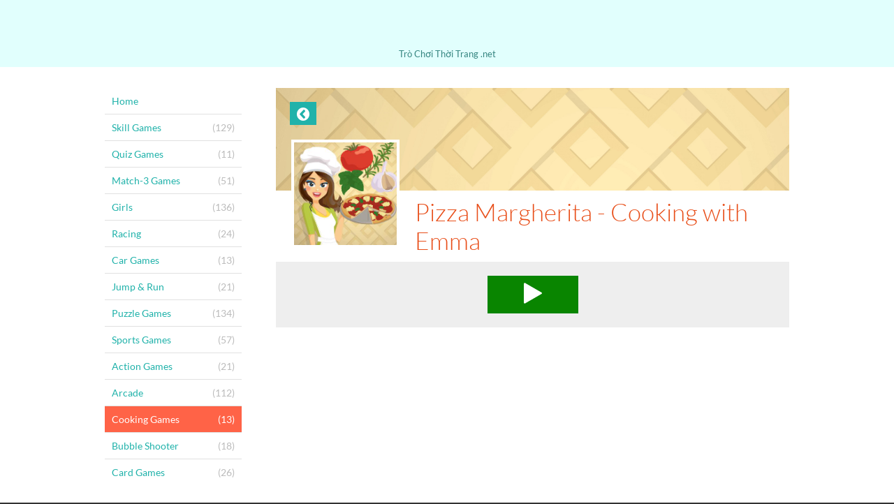

--- FILE ---
content_type: text/html; charset=UTF-8
request_url: https://trochoithoitrang.net/cooking/pizza-margherita
body_size: 12438
content:
<!DOCTYPE html>
<html>
<head>
	<meta http-equiv="Content-Type" content="text/html; charset=utf-8" />
	<meta name="viewport" content="user-scalable=no, width=device-width, initial-scale=1.0, maximum-scale=1.0"/>
	
	<meta name="description" content="" />
	<meta name="keywords" content="" />
	<meta property="og:title" content="" />
	<meta property="og:description" content="" />
	
	<title>TroChoiThoiTrang.net</title>
	
	<link rel="canonical" href="https://trochoithoitrang.net/pizza-margherita">	<script async src="/build/assets/js/theme-default/app-c4dd3ec88c.js"></script>
	
	<script>
	window.famobi_config = window.famobi_config || {};
	window.famobi_config.aid = 'A-ZTRFW';
	window.famobi_config.pid = '63a4bc57-5024-4694-a65b-1139d3823724';
	
	window.famobi_dataLayer = window.famobi_dataLayer || [];
	window.famobi_dataLayer.push({'affiliateId': 'A-ZTRFW', 'section': 'portals'});
</script>

		<style type="text/css">
		.fa,.fa-stack{display:inline-block}.fa-fw,.fa-li,body{text-align:center}@font-face{font-family:Lato;font-style:normal;font-weight:300;src:url(/assets/fonts/lato-v11-latin-300.eot);src:url(/assets/fonts/lato-v11-latin-300.eot?#iefix) format("embedded-opentype"),url(/assets/fonts/lato-v11-latin-300.woff2) format("woff2"),url(/assets/fonts/lato-v11-latin-300.woff) format("woff"),url(/assets/fonts/lato-v11-latin-300.ttf) format("truetype"),url(/assets/fonts/lato-v11-latin-300.svg#Lato) format("svg")}@font-face{font-family:Lato;font-style:normal;font-weight:400;src:url(/assets/fonts/lato-v11-latin-regular.eot);src:url(/assets/fonts/lato-v11-latin-regular.eot?#iefix) format("embedded-opentype"),url(/assets/fonts/lato-v11-latin-regular.woff2) format("woff2"),url(/assets/fonts/lato-v11-latin-regular.woff) format("woff"),url(/assets/fonts/lato-v11-latin-regular.ttf) format("truetype"),url(/assets/fonts/lato-v11-latin-regular.svg#Lato) format("svg")}/*!
	 *  Font Awesome 4.3.0 by @davegandy - http://fontawesome.io - @fontawesome
	 *  License - http://fontawesome.io/license (Font: SIL OFL 1.1, CSS: MIT License)
	 */@font-face{font-family:FontAwesome;src:url(/assets/fonts/fontawesome-webfont.eot?v=4.3.0);src:url(/assets/fonts/fontawesome-webfont.eot?#iefix&v=4.3.0) format("embedded-opentype"),url(/assets/fonts/fontawesome-webfont.woff2?v=4.3.0) format("woff2"),url(/assets/fonts/fontawesome-webfont.woff?v=4.3.0) format("woff"),url(/assets/fonts/fontawesome-webfont.ttf?v=4.3.0) format("truetype"),url(/assets/fonts/fontawesome-webfont.svg?v=4.3.0#fontawesomeregular) format("svg");font-weight:400;font-style:normal}.fa{font:normal normal normal 14px/1 FontAwesome;font-size:inherit;text-rendering:auto;-webkit-font-smoothing:antialiased;-moz-osx-font-smoothing:grayscale;-webkit-transform:translate(0,0);transform:translate(0,0)}.fa-lg{font-size:1.33333333em;line-height:.75em;vertical-align:-15%}.fa-2x{font-size:2em}.fa-3x{font-size:3em}.fa-4x{font-size:4em}.fa-5x{font-size:5em}.fa-fw{width:1.28571429em}.fa-ul{padding-left:0;margin-left:2.14285714em;list-style-type:none}.fa-ul>li{position:relative}.fa-li{position:absolute;left:-2.14285714em;width:2.14285714em;top:.14285714em}.fa-li.fa-lg{left:-1.85714286em}.fa-border{padding:.2em .25em .15em;border:.08em solid #eee;border-radius:.1em}.pull-right{float:right}.pull-left{float:left}.fa.pull-left{margin-right:.3em}.fa.pull-right{margin-left:.3em}.fa-spin{-webkit-animation:fa-spin 2s infinite linear;animation:fa-spin 2s infinite linear}.fa-pulse{-webkit-animation:fa-spin 1s infinite steps(8);animation:fa-spin 1s infinite steps(8)}@-webkit-keyframes fa-spin{0%{-webkit-transform:rotate(0);transform:rotate(0)}100%{-webkit-transform:rotate(359deg);transform:rotate(359deg)}}@keyframes fa-spin{0%{-webkit-transform:rotate(0);transform:rotate(0)}100%{-webkit-transform:rotate(359deg);transform:rotate(359deg)}}.fa-rotate-90{filter:progid:DXImageTransform.Microsoft.BasicImage(rotation=1);-webkit-transform:rotate(90deg);transform:rotate(90deg)}.fa-rotate-180{filter:progid:DXImageTransform.Microsoft.BasicImage(rotation=2);-webkit-transform:rotate(180deg);transform:rotate(180deg)}.fa-rotate-270{filter:progid:DXImageTransform.Microsoft.BasicImage(rotation=3);-webkit-transform:rotate(270deg);transform:rotate(270deg)}.fa-flip-horizontal{filter:progid:DXImageTransform.Microsoft.BasicImage(rotation=0, mirror=1);-webkit-transform:scale(-1,1);transform:scale(-1,1)}.fa-flip-vertical{filter:progid:DXImageTransform.Microsoft.BasicImage(rotation=2, mirror=1);-webkit-transform:scale(1,-1);transform:scale(1,-1)}:root .fa-flip-horizontal,:root .fa-flip-vertical,:root .fa-rotate-180,:root .fa-rotate-270,:root .fa-rotate-90{-webkit-filter:none;filter:none}.fa-stack{position:relative;width:2em;height:2em;line-height:2em;vertical-align:middle}.fa-stack-1x,.fa-stack-2x{position:absolute;left:0;width:100%;text-align:center}.fa-stack-1x{line-height:inherit}.fa-stack-2x{font-size:2em}.fa-inverse{color:#fff}.fa-glass:before{content:"\f000"}.fa-music:before{content:"\f001"}.fa-search:before{content:"\f002"}.fa-envelope-o:before{content:"\f003"}.fa-heart:before{content:"\f004"}.fa-star:before{content:"\f005"}.fa-star-o:before{content:"\f006"}.fa-user:before{content:"\f007"}.fa-film:before{content:"\f008"}.fa-th-large:before{content:"\f009"}.fa-th:before{content:"\f00a"}.fa-th-list:before{content:"\f00b"}.fa-check:before{content:"\f00c"}.fa-close:before,.fa-remove:before,.fa-times:before{content:"\f00d"}.fa-search-plus:before{content:"\f00e"}.fa-search-minus:before{content:"\f010"}.fa-power-off:before{content:"\f011"}.fa-signal:before{content:"\f012"}.fa-cog:before,.fa-gear:before{content:"\f013"}.fa-trash-o:before{content:"\f014"}.fa-home:before{content:"\f015"}.fa-file-o:before{content:"\f016"}.fa-clock-o:before{content:"\f017"}.fa-road:before{content:"\f018"}.fa-download:before{content:"\f019"}.fa-arrow-circle-o-down:before{content:"\f01a"}.fa-arrow-circle-o-up:before{content:"\f01b"}.fa-inbox:before{content:"\f01c"}.fa-play-circle-o:before{content:"\f01d"}.fa-repeat:before,.fa-rotate-right:before{content:"\f01e"}.fa-refresh:before{content:"\f021"}.fa-list-alt:before{content:"\f022"}.fa-lock:before{content:"\f023"}.fa-flag:before{content:"\f024"}.fa-headphones:before{content:"\f025"}.fa-volume-off:before{content:"\f026"}.fa-volume-down:before{content:"\f027"}.fa-volume-up:before{content:"\f028"}.fa-qrcode:before{content:"\f029"}.fa-barcode:before{content:"\f02a"}.fa-tag:before{content:"\f02b"}.fa-tags:before{content:"\f02c"}.fa-book:before{content:"\f02d"}.fa-bookmark:before{content:"\f02e"}.fa-print:before{content:"\f02f"}.fa-camera:before{content:"\f030"}.fa-font:before{content:"\f031"}.fa-bold:before{content:"\f032"}.fa-italic:before{content:"\f033"}.fa-text-height:before{content:"\f034"}.fa-text-width:before{content:"\f035"}.fa-align-left:before{content:"\f036"}.fa-align-center:before{content:"\f037"}.fa-align-right:before{content:"\f038"}.fa-align-justify:before{content:"\f039"}.fa-list:before{content:"\f03a"}.fa-dedent:before,.fa-outdent:before{content:"\f03b"}.fa-indent:before{content:"\f03c"}.fa-video-camera:before{content:"\f03d"}.fa-image:before,.fa-photo:before,.fa-picture-o:before{content:"\f03e"}.fa-pencil:before{content:"\f040"}.fa-map-marker:before{content:"\f041"}.fa-adjust:before{content:"\f042"}.fa-tint:before{content:"\f043"}.fa-edit:before,.fa-pencil-square-o:before{content:"\f044"}.fa-share-square-o:before{content:"\f045"}.fa-check-square-o:before{content:"\f046"}.fa-arrows:before{content:"\f047"}.fa-step-backward:before{content:"\f048"}.fa-fast-backward:before{content:"\f049"}.fa-backward:before{content:"\f04a"}.fa-play:before{content:"\f04b"}.fa-pause:before{content:"\f04c"}.fa-stop:before{content:"\f04d"}.fa-forward:before{content:"\f04e"}.fa-fast-forward:before{content:"\f050"}.fa-step-forward:before{content:"\f051"}.fa-eject:before{content:"\f052"}.fa-chevron-left:before{content:"\f053"}.fa-chevron-right:before{content:"\f054"}.fa-plus-circle:before{content:"\f055"}.fa-minus-circle:before{content:"\f056"}.fa-times-circle:before{content:"\f057"}.fa-check-circle:before{content:"\f058"}.fa-question-circle:before{content:"\f059"}.fa-info-circle:before{content:"\f05a"}.fa-crosshairs:before{content:"\f05b"}.fa-times-circle-o:before{content:"\f05c"}.fa-check-circle-o:before{content:"\f05d"}.fa-ban:before{content:"\f05e"}.fa-arrow-left:before{content:"\f060"}.fa-arrow-right:before{content:"\f061"}.fa-arrow-up:before{content:"\f062"}.fa-arrow-down:before{content:"\f063"}.fa-mail-forward:before,.fa-share:before{content:"\f064"}.fa-expand:before{content:"\f065"}.fa-compress:before{content:"\f066"}.fa-plus:before{content:"\f067"}.fa-minus:before{content:"\f068"}.fa-asterisk:before{content:"\f069"}.fa-exclamation-circle:before{content:"\f06a"}.fa-gift:before{content:"\f06b"}.fa-leaf:before{content:"\f06c"}.fa-fire:before{content:"\f06d"}.fa-eye:before{content:"\f06e"}.fa-eye-slash:before{content:"\f070"}.fa-exclamation-triangle:before,.fa-warning:before{content:"\f071"}.fa-plane:before{content:"\f072"}.fa-calendar:before{content:"\f073"}.fa-random:before{content:"\f074"}.fa-comment:before{content:"\f075"}.fa-magnet:before{content:"\f076"}.fa-chevron-up:before{content:"\f077"}.fa-chevron-down:before{content:"\f078"}.fa-retweet:before{content:"\f079"}.fa-shopping-cart:before{content:"\f07a"}.fa-folder:before{content:"\f07b"}.fa-folder-open:before{content:"\f07c"}.fa-arrows-v:before{content:"\f07d"}.fa-arrows-h:before{content:"\f07e"}.fa-bar-chart-o:before,.fa-bar-chart:before{content:"\f080"}.fa-twitter-square:before{content:"\f081"}.fa-facebook-square:before{content:"\f082"}.fa-camera-retro:before{content:"\f083"}.fa-key:before{content:"\f084"}.fa-cogs:before,.fa-gears:before{content:"\f085"}.fa-comments:before{content:"\f086"}.fa-thumbs-o-up:before{content:"\f087"}.fa-thumbs-o-down:before{content:"\f088"}.fa-star-half:before{content:"\f089"}.fa-heart-o:before{content:"\f08a"}.fa-sign-out:before{content:"\f08b"}.fa-linkedin-square:before{content:"\f08c"}.fa-thumb-tack:before{content:"\f08d"}.fa-external-link:before{content:"\f08e"}.fa-sign-in:before{content:"\f090"}.fa-trophy:before{content:"\f091"}.fa-github-square:before{content:"\f092"}.fa-upload:before{content:"\f093"}.fa-lemon-o:before{content:"\f094"}.fa-phone:before{content:"\f095"}.fa-square-o:before{content:"\f096"}.fa-bookmark-o:before{content:"\f097"}.fa-phone-square:before{content:"\f098"}.fa-twitter:before{content:"\f099"}.fa-facebook-f:before,.fa-facebook:before{content:"\f09a"}.fa-github:before{content:"\f09b"}.fa-unlock:before{content:"\f09c"}.fa-credit-card:before{content:"\f09d"}.fa-rss:before{content:"\f09e"}.fa-hdd-o:before{content:"\f0a0"}.fa-bullhorn:before{content:"\f0a1"}.fa-bell:before{content:"\f0f3"}.fa-certificate:before{content:"\f0a3"}.fa-hand-o-right:before{content:"\f0a4"}.fa-hand-o-left:before{content:"\f0a5"}.fa-hand-o-up:before{content:"\f0a6"}.fa-hand-o-down:before{content:"\f0a7"}.fa-arrow-circle-left:before{content:"\f0a8"}.fa-arrow-circle-right:before{content:"\f0a9"}.fa-arrow-circle-up:before{content:"\f0aa"}.fa-arrow-circle-down:before{content:"\f0ab"}.fa-globe:before{content:"\f0ac"}.fa-wrench:before{content:"\f0ad"}.fa-tasks:before{content:"\f0ae"}.fa-filter:before{content:"\f0b0"}.fa-briefcase:before{content:"\f0b1"}.fa-arrows-alt:before{content:"\f0b2"}.fa-group:before,.fa-users:before{content:"\f0c0"}.fa-chain:before,.fa-link:before{content:"\f0c1"}.fa-cloud:before{content:"\f0c2"}.fa-flask:before{content:"\f0c3"}.fa-cut:before,.fa-scissors:before{content:"\f0c4"}.fa-copy:before,.fa-files-o:before{content:"\f0c5"}.fa-paperclip:before{content:"\f0c6"}.fa-floppy-o:before,.fa-save:before{content:"\f0c7"}.fa-square:before{content:"\f0c8"}.fa-bars:before,.fa-navicon:before,.fa-reorder:before{content:"\f0c9"}.fa-list-ul:before{content:"\f0ca"}.fa-list-ol:before{content:"\f0cb"}.fa-strikethrough:before{content:"\f0cc"}.fa-underline:before{content:"\f0cd"}.fa-table:before{content:"\f0ce"}.fa-magic:before{content:"\f0d0"}.fa-truck:before{content:"\f0d1"}.fa-pinterest:before{content:"\f0d2"}.fa-pinterest-square:before{content:"\f0d3"}.fa-google-plus-square:before{content:"\f0d4"}.fa-google-plus:before{content:"\f0d5"}.fa-money:before{content:"\f0d6"}.fa-caret-down:before{content:"\f0d7"}.fa-caret-up:before{content:"\f0d8"}.fa-caret-left:before{content:"\f0d9"}.fa-caret-right:before{content:"\f0da"}.fa-columns:before{content:"\f0db"}.fa-sort:before,.fa-unsorted:before{content:"\f0dc"}.fa-sort-desc:before,.fa-sort-down:before{content:"\f0dd"}.fa-sort-asc:before,.fa-sort-up:before{content:"\f0de"}.fa-envelope:before{content:"\f0e0"}.fa-linkedin:before{content:"\f0e1"}.fa-rotate-left:before,.fa-undo:before{content:"\f0e2"}.fa-gavel:before,.fa-legal:before{content:"\f0e3"}.fa-dashboard:before,.fa-tachometer:before{content:"\f0e4"}.fa-comment-o:before{content:"\f0e5"}.fa-comments-o:before{content:"\f0e6"}.fa-bolt:before,.fa-flash:before{content:"\f0e7"}.fa-sitemap:before{content:"\f0e8"}.fa-umbrella:before{content:"\f0e9"}.fa-clipboard:before,.fa-paste:before{content:"\f0ea"}.fa-lightbulb-o:before{content:"\f0eb"}.fa-exchange:before{content:"\f0ec"}.fa-cloud-download:before{content:"\f0ed"}.fa-cloud-upload:before{content:"\f0ee"}.fa-user-md:before{content:"\f0f0"}.fa-stethoscope:before{content:"\f0f1"}.fa-suitcase:before{content:"\f0f2"}.fa-bell-o:before{content:"\f0a2"}.fa-coffee:before{content:"\f0f4"}.fa-cutlery:before{content:"\f0f5"}.fa-file-text-o:before{content:"\f0f6"}.fa-building-o:before{content:"\f0f7"}.fa-hospital-o:before{content:"\f0f8"}.fa-ambulance:before{content:"\f0f9"}.fa-medkit:before{content:"\f0fa"}.fa-fighter-jet:before{content:"\f0fb"}.fa-beer:before{content:"\f0fc"}.fa-h-square:before{content:"\f0fd"}.fa-plus-square:before{content:"\f0fe"}.fa-angle-double-left:before{content:"\f100"}.fa-angle-double-right:before{content:"\f101"}.fa-angle-double-up:before{content:"\f102"}.fa-angle-double-down:before{content:"\f103"}.fa-angle-left:before{content:"\f104"}.fa-angle-right:before{content:"\f105"}.fa-angle-up:before{content:"\f106"}.fa-angle-down:before{content:"\f107"}.fa-desktop:before{content:"\f108"}.fa-laptop:before{content:"\f109"}.fa-tablet:before{content:"\f10a"}.fa-mobile-phone:before,.fa-mobile:before{content:"\f10b"}.fa-circle-o:before{content:"\f10c"}.fa-quote-left:before{content:"\f10d"}.fa-quote-right:before{content:"\f10e"}.fa-spinner:before{content:"\f110"}.fa-circle:before{content:"\f111"}.fa-mail-reply:before,.fa-reply:before{content:"\f112"}.fa-github-alt:before{content:"\f113"}.fa-folder-o:before{content:"\f114"}.fa-folder-open-o:before{content:"\f115"}.fa-smile-o:before{content:"\f118"}.fa-frown-o:before{content:"\f119"}.fa-meh-o:before{content:"\f11a"}.fa-gamepad:before{content:"\f11b"}.fa-keyboard-o:before{content:"\f11c"}.fa-flag-o:before{content:"\f11d"}.fa-flag-checkered:before{content:"\f11e"}.fa-terminal:before{content:"\f120"}.fa-code:before{content:"\f121"}.fa-mail-reply-all:before,.fa-reply-all:before{content:"\f122"}.fa-star-half-empty:before,.fa-star-half-full:before,.fa-star-half-o:before{content:"\f123"}.fa-location-arrow:before{content:"\f124"}.fa-crop:before{content:"\f125"}.fa-code-fork:before{content:"\f126"}.fa-chain-broken:before,.fa-unlink:before{content:"\f127"}.fa-question:before{content:"\f128"}.fa-info:before{content:"\f129"}.fa-exclamation:before{content:"\f12a"}.fa-superscript:before{content:"\f12b"}.fa-subscript:before{content:"\f12c"}.fa-eraser:before{content:"\f12d"}.fa-puzzle-piece:before{content:"\f12e"}.fa-microphone:before{content:"\f130"}.fa-microphone-slash:before{content:"\f131"}.fa-shield:before{content:"\f132"}.fa-calendar-o:before{content:"\f133"}.fa-fire-extinguisher:before{content:"\f134"}.fa-rocket:before{content:"\f135"}.fa-maxcdn:before{content:"\f136"}.fa-chevron-circle-left:before{content:"\f137"}.fa-chevron-circle-right:before{content:"\f138"}.fa-chevron-circle-up:before{content:"\f139"}.fa-chevron-circle-down:before{content:"\f13a"}.fa-html5:before{content:"\f13b"}.fa-css3:before{content:"\f13c"}.fa-anchor:before{content:"\f13d"}.fa-unlock-alt:before{content:"\f13e"}.fa-bullseye:before{content:"\f140"}.fa-ellipsis-h:before{content:"\f141"}.fa-ellipsis-v:before{content:"\f142"}.fa-rss-square:before{content:"\f143"}.fa-play-circle:before{content:"\f144"}.fa-ticket:before{content:"\f145"}.fa-minus-square:before{content:"\f146"}.fa-minus-square-o:before{content:"\f147"}.fa-level-up:before{content:"\f148"}.fa-level-down:before{content:"\f149"}.fa-check-square:before{content:"\f14a"}.fa-pencil-square:before{content:"\f14b"}.fa-external-link-square:before{content:"\f14c"}.fa-share-square:before{content:"\f14d"}.fa-compass:before{content:"\f14e"}.fa-caret-square-o-down:before,.fa-toggle-down:before{content:"\f150"}.fa-caret-square-o-up:before,.fa-toggle-up:before{content:"\f151"}.fa-caret-square-o-right:before,.fa-toggle-right:before{content:"\f152"}.fa-eur:before,.fa-euro:before{content:"\f153"}.fa-gbp:before{content:"\f154"}.fa-dollar:before,.fa-usd:before{content:"\f155"}.fa-inr:before,.fa-rupee:before{content:"\f156"}.fa-cny:before,.fa-jpy:before,.fa-rmb:before,.fa-yen:before{content:"\f157"}.fa-rouble:before,.fa-rub:before,.fa-ruble:before{content:"\f158"}.fa-krw:before,.fa-won:before{content:"\f159"}.fa-bitcoin:before,.fa-btc:before{content:"\f15a"}.fa-file:before{content:"\f15b"}.fa-file-text:before{content:"\f15c"}.fa-sort-alpha-asc:before{content:"\f15d"}.fa-sort-alpha-desc:before{content:"\f15e"}.fa-sort-amount-asc:before{content:"\f160"}.fa-sort-amount-desc:before{content:"\f161"}.fa-sort-numeric-asc:before{content:"\f162"}.fa-sort-numeric-desc:before{content:"\f163"}.fa-thumbs-up:before{content:"\f164"}.fa-thumbs-down:before{content:"\f165"}.fa-youtube-square:before{content:"\f166"}.fa-youtube:before{content:"\f167"}.fa-xing:before{content:"\f168"}.fa-xing-square:before{content:"\f169"}.fa-youtube-play:before{content:"\f16a"}.fa-dropbox:before{content:"\f16b"}.fa-stack-overflow:before{content:"\f16c"}.fa-instagram:before{content:"\f16d"}.fa-flickr:before{content:"\f16e"}.fa-adn:before{content:"\f170"}.fa-bitbucket:before{content:"\f171"}.fa-bitbucket-square:before{content:"\f172"}.fa-tumblr:before{content:"\f173"}.fa-tumblr-square:before{content:"\f174"}.fa-long-arrow-down:before{content:"\f175"}.fa-long-arrow-up:before{content:"\f176"}.fa-long-arrow-left:before{content:"\f177"}.fa-long-arrow-right:before{content:"\f178"}.fa-apple:before{content:"\f179"}.fa-windows:before{content:"\f17a"}.fa-android:before{content:"\f17b"}.fa-linux:before{content:"\f17c"}.fa-dribbble:before{content:"\f17d"}.fa-skype:before{content:"\f17e"}.fa-foursquare:before{content:"\f180"}.fa-trello:before{content:"\f181"}.fa-female:before{content:"\f182"}.fa-male:before{content:"\f183"}.fa-gittip:before,.fa-gratipay:before{content:"\f184"}.fa-sun-o:before{content:"\f185"}.fa-moon-o:before{content:"\f186"}.fa-archive:before{content:"\f187"}.fa-bug:before{content:"\f188"}.fa-vk:before{content:"\f189"}.fa-weibo:before{content:"\f18a"}.fa-renren:before{content:"\f18b"}.fa-pagelines:before{content:"\f18c"}.fa-stack-exchange:before{content:"\f18d"}.fa-arrow-circle-o-right:before{content:"\f18e"}.fa-arrow-circle-o-left:before{content:"\f190"}.fa-caret-square-o-left:before,.fa-toggle-left:before{content:"\f191"}.fa-dot-circle-o:before{content:"\f192"}.fa-wheelchair:before{content:"\f193"}.fa-vimeo-square:before{content:"\f194"}.fa-try:before,.fa-turkish-lira:before{content:"\f195"}.fa-plus-square-o:before{content:"\f196"}.fa-space-shuttle:before{content:"\f197"}.fa-slack:before{content:"\f198"}.fa-envelope-square:before{content:"\f199"}.fa-wordpress:before{content:"\f19a"}.fa-openid:before{content:"\f19b"}.fa-bank:before,.fa-institution:before,.fa-university:before{content:"\f19c"}.fa-graduation-cap:before,.fa-mortar-board:before{content:"\f19d"}.fa-yahoo:before{content:"\f19e"}.fa-google:before{content:"\f1a0"}.fa-reddit:before{content:"\f1a1"}.fa-reddit-square:before{content:"\f1a2"}.fa-stumbleupon-circle:before{content:"\f1a3"}.fa-stumbleupon:before{content:"\f1a4"}.fa-delicious:before{content:"\f1a5"}.fa-digg:before{content:"\f1a6"}.fa-pied-piper:before{content:"\f1a7"}.fa-pied-piper-alt:before{content:"\f1a8"}.fa-drupal:before{content:"\f1a9"}.fa-joomla:before{content:"\f1aa"}.fa-language:before{content:"\f1ab"}.fa-fax:before{content:"\f1ac"}.fa-building:before{content:"\f1ad"}.fa-child:before{content:"\f1ae"}.fa-paw:before{content:"\f1b0"}.fa-spoon:before{content:"\f1b1"}.fa-cube:before{content:"\f1b2"}.fa-cubes:before{content:"\f1b3"}.fa-behance:before{content:"\f1b4"}.fa-behance-square:before{content:"\f1b5"}.fa-steam:before{content:"\f1b6"}.fa-steam-square:before{content:"\f1b7"}.fa-recycle:before{content:"\f1b8"}.fa-automobile:before,.fa-car:before{content:"\f1b9"}.fa-cab:before,.fa-taxi:before{content:"\f1ba"}.fa-tree:before{content:"\f1bb"}.fa-spotify:before{content:"\f1bc"}.fa-deviantart:before{content:"\f1bd"}.fa-soundcloud:before{content:"\f1be"}.fa-database:before{content:"\f1c0"}.fa-file-pdf-o:before{content:"\f1c1"}.fa-file-word-o:before{content:"\f1c2"}.fa-file-excel-o:before{content:"\f1c3"}.fa-file-powerpoint-o:before{content:"\f1c4"}.fa-file-image-o:before,.fa-file-photo-o:before,.fa-file-picture-o:before{content:"\f1c5"}.fa-file-archive-o:before,.fa-file-zip-o:before{content:"\f1c6"}.fa-file-audio-o:before,.fa-file-sound-o:before{content:"\f1c7"}.fa-file-movie-o:before,.fa-file-video-o:before{content:"\f1c8"}.fa-file-code-o:before{content:"\f1c9"}.fa-vine:before{content:"\f1ca"}.fa-codepen:before{content:"\f1cb"}.fa-jsfiddle:before{content:"\f1cc"}.fa-life-bouy:before,.fa-life-buoy:before,.fa-life-ring:before,.fa-life-saver:before,.fa-support:before{content:"\f1cd"}.fa-circle-o-notch:before{content:"\f1ce"}.fa-ra:before,.fa-rebel:before{content:"\f1d0"}.fa-empire:before,.fa-ge:before{content:"\f1d1"}.fa-git-square:before{content:"\f1d2"}.fa-git:before{content:"\f1d3"}.fa-hacker-news:before{content:"\f1d4"}.fa-tencent-weibo:before{content:"\f1d5"}.fa-qq:before{content:"\f1d6"}.fa-wechat:before,.fa-weixin:before{content:"\f1d7"}.fa-paper-plane:before,.fa-send:before{content:"\f1d8"}.fa-paper-plane-o:before,.fa-send-o:before{content:"\f1d9"}.fa-history:before{content:"\f1da"}.fa-circle-thin:before,.fa-genderless:before{content:"\f1db"}.fa-header:before{content:"\f1dc"}.fa-paragraph:before{content:"\f1dd"}.fa-sliders:before{content:"\f1de"}.fa-share-alt:before{content:"\f1e0"}.fa-share-alt-square:before{content:"\f1e1"}.fa-bomb:before{content:"\f1e2"}.fa-futbol-o:before,.fa-soccer-ball-o:before{content:"\f1e3"}.fa-tty:before{content:"\f1e4"}.fa-binoculars:before{content:"\f1e5"}.fa-plug:before{content:"\f1e6"}.fa-slideshare:before{content:"\f1e7"}.fa-twitch:before{content:"\f1e8"}.fa-yelp:before{content:"\f1e9"}.fa-newspaper-o:before{content:"\f1ea"}.fa-wifi:before{content:"\f1eb"}.fa-calculator:before{content:"\f1ec"}.fa-paypal:before{content:"\f1ed"}.fa-google-wallet:before{content:"\f1ee"}.fa-cc-visa:before{content:"\f1f0"}.fa-cc-mastercard:before{content:"\f1f1"}.fa-cc-discover:before{content:"\f1f2"}.fa-cc-amex:before{content:"\f1f3"}.fa-cc-paypal:before{content:"\f1f4"}.fa-cc-stripe:before{content:"\f1f5"}.fa-bell-slash:before{content:"\f1f6"}.fa-bell-slash-o:before{content:"\f1f7"}.fa-trash:before{content:"\f1f8"}.fa-copyright:before{content:"\f1f9"}.fa-at:before{content:"\f1fa"}.fa-eyedropper:before{content:"\f1fb"}.fa-paint-brush:before{content:"\f1fc"}.fa-birthday-cake:before{content:"\f1fd"}.fa-area-chart:before{content:"\f1fe"}.fa-pie-chart:before{content:"\f200"}.fa-line-chart:before{content:"\f201"}.fa-lastfm:before{content:"\f202"}.fa-lastfm-square:before{content:"\f203"}.fa-toggle-off:before{content:"\f204"}.fa-toggle-on:before{content:"\f205"}.fa-bicycle:before{content:"\f206"}.fa-bus:before{content:"\f207"}.fa-ioxhost:before{content:"\f208"}.fa-angellist:before{content:"\f209"}.fa-cc:before{content:"\f20a"}.fa-ils:before,.fa-shekel:before,.fa-sheqel:before{content:"\f20b"}.fa-meanpath:before{content:"\f20c"}.fa-buysellads:before{content:"\f20d"}.fa-connectdevelop:before{content:"\f20e"}.fa-dashcube:before{content:"\f210"}.fa-forumbee:before{content:"\f211"}.fa-leanpub:before{content:"\f212"}.fa-sellsy:before{content:"\f213"}.fa-shirtsinbulk:before{content:"\f214"}.fa-simplybuilt:before{content:"\f215"}.fa-skyatlas:before{content:"\f216"}.fa-cart-plus:before{content:"\f217"}.fa-cart-arrow-down:before{content:"\f218"}.fa-diamond:before{content:"\f219"}.fa-ship:before{content:"\f21a"}.fa-user-secret:before{content:"\f21b"}.fa-motorcycle:before{content:"\f21c"}.fa-street-view:before{content:"\f21d"}.fa-heartbeat:before{content:"\f21e"}.fa-venus:before{content:"\f221"}.fa-mars:before{content:"\f222"}.fa-mercury:before{content:"\f223"}.fa-transgender:before{content:"\f224"}.fa-transgender-alt:before{content:"\f225"}.fa-venus-double:before{content:"\f226"}.fa-mars-double:before{content:"\f227"}.fa-venus-mars:before{content:"\f228"}.fa-mars-stroke:before{content:"\f229"}.fa-mars-stroke-v:before{content:"\f22a"}.fa-mars-stroke-h:before{content:"\f22b"}.fa-neuter:before{content:"\f22c"}.fa-facebook-official:before{content:"\f230"}.fa-pinterest-p:before{content:"\f231"}.fa-whatsapp:before{content:"\f232"}.fa-server:before{content:"\f233"}.fa-user-plus:before{content:"\f234"}.fa-user-times:before{content:"\f235"}.fa-bed:before,.fa-hotel:before{content:"\f236"}.fa-viacoin:before{content:"\f237"}.fa-train:before{content:"\f238"}.fa-subway:before{content:"\f239"}.fa-medium:before{content:"\f23a"}body,html{margin:0;padding:0;background-color:#333}body{font-family:Lato,sans-serif;font-size:12px;font-weight:300;overflow-x:hidden}body .hide{display:none!important}.holder{position:relative}section.offScreenNavigation{overflow-y:auto;position:fixed;top:0;right:0;bottom:0;left:-200px;z-index:0;background:#252525;width:200px;height:100%;min-height:100%;color:#fff;transition:left .2s}section.offScreenNavigation ul{padding:0;margin:0;list-style:none}section.offScreenNavigation ul li{display:block;text-align:left;margin-left:-200px;transition:margin .6s}#offScreenNavigationTrigger+label[for=offScreenNavigationTrigger],article{transition:left .2s}section.offScreenNavigation ul li a{display:block;padding:10px 15px 10px 10px;text-decoration:none;font-size:120%;color:#fff}section.offScreenNavigation ul li a em{font-style:normal;color:#fff;opacity:.6;float:right}section.offScreenNavigation ul li a em.fa{font-size:140%}section.offScreenNavigation ul li a.active,section.offScreenNavigation ul li a:hover{color:#fff;background-color:#e84e19}section.offScreenNavigation ul li+li{border-top:1px solid #484848}#offScreenNavigationTrigger{position:absolute;top:-20px;right:0;clip:rect(0,0,0,0)}#offScreenNavigationTrigger:checked~section.offScreenNavigation{left:0}#offScreenNavigationTrigger:checked~section.offScreenNavigation ul li{margin-left:0}#offScreenNavigationTrigger:checked~article{left:200px;box-shadow:0 0 5px 5px rgba(0,0,0,.5)}#offScreenNavigationTrigger:checked+label{left:215px}#offScreenNavigationTrigger:checked+label svg.open{display:none}#offScreenNavigationTrigger:checked+label svg.close{display:block}label[for=offScreenNavigationTrigger]{position:absolute;top:10px;left:10px;z-index:2;width:30px;height:30px;cursor:pointer}label[for=offScreenNavigationTrigger] svg{fill:#e84e19}label[for=offScreenNavigationTrigger] svg.close{display:none}.creative-leaderboard{display:block;margin:0 -20px}.creative-leaderboard>div{background:url(/assets/images/AadBackground.png);text-align:center}.creative-leaderboard>div>span{display:block;margin:30px 0 5px;padding-top:5px;color:#999}article{min-width:100%;min-height:100%;background-color:#fff;position:relative;top:0;bottom:100%;left:0;z-index:1} .creative-related-content { margin-top: 30px; } article .button{font-weight:300;text-decoration:none;color:#fff!important;background-color:#e84e19}article .button:hover{color:#fff!important;background-color:#333}article header h1,article header h2{margin:0;color:#333;font-weight:400}article header{zoom:1;display:block;padding:10px 0 5px;background-color:#e1e1e1}article header:after,article header:before{content:"\0020";display:block;height:0;overflow:hidden}article header:after{clear:both}article header a{display:block;padding:0 55px;text-decoration:none}article header h1{-moz-box-orient:vertical;display:inline-block;vertical-align:top;box-sizing:border-box;-moz-box-sizing:border-box;-webkit-box-sizing:border-box;width:100%;overflow:hidden;padding:0;font-size:160%}article header h1.withLogo{text-indent:-10000px;padding-top:0;width:188px;height:50px;background-size:188px 50px!important}article header h1.withLogo.withClaim{width:131px;height:35px;background-size:131px 35px!important}article header h2{display:block;padding:4px 10px 0;opacity:.8;line-height:130%;font-size:100%}article .inner nav{display:none}article section.game,article section.games,article section.page{background-color:#fff;padding:10px}article section.game h2,article section.game h3,article section.games h2,article section.games h3,article section.page h2,article section.page h3{font-weight:300}article section.game h3,article section.games h3,article section.page h3{font-size:2em;text-align:left;color:#e84e19;margin:10px 0 20px;white-space:nowrap}article section.game h3 span,article section.games h3 span,article section.page h3 span{padding:0}article section.game h3 a,article section.games h3 a,article section.page h3 a{color:#e84e19;text-decoration:none}article section.game h3 a.button,article section.games h3 a.button,article section.page h3 a.button{-moz-box-orient:vertical;display:inline-block;vertical-align:top;padding:0 10px;font-size:60%;line-height:180%;float:right}article section.game h3 a.button .fa-chevron-circle-left,article section.game h3 a.button .fa-chevron-circle-right,article section.games h3 a.button .fa-chevron-circle-left,article section.games h3 a.button .fa-chevron-circle-right,article section.page h3 a.button .fa-chevron-circle-left,article section.page h3 a.button .fa-chevron-circle-right{-moz-box-orient:vertical;display:inline-block;vertical-align:top;vertical-align:middle;margin:-5px 0 0}article section.game h3 a.button em,article section.games h3 a.button em,article section.page h3 a.button em{display:none;font-style:normal}article section.game h3 a:hover,article section.games h3 a:hover,article section.page h3 a:hover{color:#333}article section.game h3+p,article section.games h3+p,article section.page h3+p{margin-top:-10px!important}article section.game p,article section.games p,article section.page p{padding:0;margin:20px 0;color:#333;text-align:left;font-size:130%;line-height:140%}article section.game ul,article section.games ul,article section.page ul{zoom:1;box-sizing:border-box;-moz-box-sizing:border-box;-webkit-box-sizing:border-box;margin:-5px;padding:0;list-style:none}article section.game ul:after,article section.game ul:before,article section.games ul:after,article section.games ul:before,article section.page ul:after,article section.page ul:before{content:"\0020";display:block;height:0;overflow:hidden}article section.game ul:after,article section.games ul:after,article section.page ul:after{clear:both}article section.game ul li,article section.games ul li,article section.page ul li{box-sizing:border-box;-moz-box-sizing:border-box;-webkit-box-sizing:border-box;position:relative;float:left;display:block;width:33.3%;overflow:hidden}article section.game ul li a,article section.games ul li a,article section.page ul li a{display:block;position:absolute;top:5px;left:5px;right:5px;bottom:5px}article section.game ul li a img,article section.games ul li a img,article section.page ul li a img{display:block;width:100%}article section.game ul li a span,article section.games ul li a span,article section.page ul li a span{box-sizing:border-box;-moz-box-sizing:border-box;-webkit-box-sizing:border-box;position:absolute;top:100%;left:0;bottom:0;display:block;overflow:hidden;margin-top:-22px;width:100%;padding:3px 5px;background:rgba(0,0,0,.7);color:#fff;text-align:center;white-space:nowrap}article section.game ul li:first-child,article section.games ul li:first-child,article section.page ul li:first-child{width:66.6%}article section.game ul li:first-child span,article section.games ul li:first-child span,article section.page ul li:first-child span{margin-top:-26px;background-color:#e84e19;font-size:130%}article section.game ul li:before,article section.games ul li:before,article section.page ul li:before{content:'';height:0;margin-bottom:100%;display:block;width:100%}article section.game ul li:nth-child(n+7),article section.games ul li:nth-child(n+7),article section.page ul li:nth-child(n+7){display:none}article section.game ul li.dummy a,article section.games ul li.dummy a,article section.page ul li.dummy a{background-color:#eee}article section.game ul:nth-of-type(even) li,article section.games ul:nth-of-type(even) li,article section.page ul:nth-of-type(even) li{float:right}article section.game ul+h3,article section.games ul+h3,article section.page ul+h3{margin-top:30px}article section.game ul.categoryView,article section.games ul.categoryView,article section.page ul.categoryView{margin-bottom:20px}article section.game ul.categoryView li,article section.games ul.categoryView li,article section.page ul.categoryView li{display:block!important}article section.game{text-align:left;padding:10px}article section.game .branding{overflow:hidden}article section.game .branding .holder{display:block;height:0;width:100%;margin-bottom:25%}article section.game .branding .holder .button{display:inline-block;margin:10px 0 0 10px;padding:4px 10px;font-size:120%}article section.game .branding .holder .button em{display:none}article section.game>img{width:25%;margin:-10% 3% 10px;float:left;border:4px solid #fff}article section.game .details h2{display:block;margin:10px 0;padding-left:32%;font-size:200%;color:#e84e19}article section.game .details .cta{clear:both;margin:10px -10px 0;padding:20px;background-color:#eee;text-align:center}article section.game .details .cta .button{display: inline-block;padding:10px 50px;background-color:#098500;font-size:160%;color:#098500}article section.game .details .cta .button:hover{background-color:#18a70e;} article section.game .details .cta .button svg {width: 30px;height: 30px;fill: #fff;} article section.game .details p.description{padding-top:10px;font-size:110%;margin-bottom:0}article section.game .details #walkthroughPlayer{height:260px;margin-top:30px}article section.game section.games{box-sizing:border-box;-moz-box-sizing:border-box;-webkit-box-sizing:border-box;float:none;width:100%;padding-bottom:30px}article section.game section.games h3{text-align:center}article section.page{text-align:left}article section.page p,article section.page ul li{margin:0 0 20px;font-size:130%;line-height:140%}article section.page p a,article section.page ul li a{position:static;text-decoration:none;color:#e84e19}article section.page p a:hover,article section.page ul li a:hover{text-decoration:underline;color:#333}article section.page ul{margin:0}article section.page ul li{margin-bottom:10px;float:none!important;width:auto}article section.page ul li:before{margin:0}article footer{display:block;padding:20px 10px 50px;background-color:#333}article footer,article footer a{color:#fff}article footer a{text-decoration:underline}article footer p{margin-bottom:10px}article footer p.copy,article footer p.links{text-align:center}article footer p.links a{-moz-box-orient:vertical;display:inline-block;vertical-align:top;padding:7px}article footer p.madeWithLove{clear:both;padding-top:10px}@media only screen and (min-width:480px){article section.game>img,article section.games ul li{width:20%}article section.game .branding{margin-top:30px}article section.game .branding .holder{margin-bottom:20%}article section.game .branding .holder .button{margin:20px 0 0 20px;font-size:175%}article section.game .branding .holder .button em{display:inline-block;font-style:normal}article section.game .details h2{font-size:288%;padding-left:26%}article section.game .details .cta{margin:10px 0 0}article section.game .details p.description{font-size:130%}article section.games ul li:first-child{width:40%}article section.games ul li:nth-child(n+7){display:block}article section.games ul li:nth-child(n+8){display:none}}@media only screen and (min-width:641px){article .inner nav ul li a:after,article .inner:after{clear:both}.inner{max-width:980px;margin:0 auto}.creative-leaderboard{margin:0}article header{padding:10px 0}article header h1{font-size:260%}article header h1.withLogo{margin:0 10px;width:263px;height:70px;background-size:263px 70px!important}article header h1.withLogo.withClaim{width:206px;height:55px;background-size:206px 55px!important}article header h2{font-size:110%}article .inner{zoom:1;position:relative}article .inner:after,article .inner:before{content:"\0020";display:block;height:0;overflow:hidden}article .inner nav{display:block;width:30%;margin-top:30px;margin-bottom:30px;float:left}article .inner nav h2{display:none}article .inner nav ul{display:block;padding:0;margin:0}article .inner nav ul li{display:block;text-align:left;font-weight:400}article .inner nav ul li a{zoom:1;display:block;padding:10px;text-decoration:none;color:#e84e19;white-space:nowrap;font-size:120%;text-align:left}article .inner nav ul li a:after,article .inner nav ul li a:before{content:"\0020";display:block;height:0;overflow:hidden}article .inner nav ul li a span{float:left}article .inner nav ul li a em{font-style:normal;color:#bbb;float:right}article .inner nav ul li a em.fa{font-size:140%}article .inner nav ul li a em.fa-star{-webkit-animation:spinStar 4s linear infinite;animation:spinStar 4s linear infinite}article .inner nav ul li a:hover{background-color:#e84e19;color:#fff}article .inner nav ul li a:hover em{color:#fff}article .inner nav ul li a.active{background-color:#333;color:#fff}article .inner nav ul li a.active em{color:#fff}article .inner nav ul li+li{border-top:1px solid #e1e1e1}article section.game,article section.games,article section.page{float:right;width:66%}article section.game h3,article section.games h3,article section.page h3{margin-top:20px;font-size:290%;line-height:100%;text-align:left}article section.game h3 a.button em,article section.games h3 a.button em,article section.page h3 a.button em{display:inline;font-size:90%}article section.game ul+h3,article section.games ul+h3,article section.page ul+h3{margin-top:50px}article section.game ul li a span,article section.games ul li a span,article section.page ul li a span{transition:top .2s}article section.game ul li a:hover span,article section.games ul li a:hover span,article section.page ul li a:hover span{top:0;margin-top:0;padding:40% 10px 0;white-space:normal}article section.game ul li:first-child a:hover span,article section.games ul li:first-child a:hover span,article section.page ul li:first-child a:hover span{opacity:.8}article footer p.copy{float:left;text-align:left}article footer p.links{float:right;text-align:right}#offScreenNavigationTrigger,label[for=offScreenNavigationTrigger],section.offScreenNavigation{display:none}}@media only screen and (min-width:700px){article .inner nav{width:25%}article section.game,article section.games,article section.page{width:70%}article section.game .details #walkthroughPlayer,article section.games .details #walkthroughPlayer,article section.page .details #walkthroughPlayer{height:365px;margin-bottom:30px}}@media only screen and (min-width:961px){article .inner nav{width:20%}article section.game,article section.games,article section.page{width:75%}article section.game{padding:0}}
	
	
			article header { background-color: #e1fffd; }
	
			article header h1, article header h2 { color: #0a6661; }
			article header h1.withLogo {  background: url("http://assets.famobi.io/portal/63a4bc57-5024-4694-a65b-1139d3823724/header-logo/600x160/609fa27020b36.png") no-repeat center center; }
	
			article section.games h3, article section.games h3 a, article section.game  h3, article section.game  h3 a, article section.page  h3, article section.page  h3 a { color: #20b2aa; }
	
			article .button { background-color: #20b2aa; }
	
			label[for="offScreenNavigationTrigger"] svg { fill: #20b2aa; }
	
			article section.games ul li:first-child span,  article section.game  ul li:first-child span, article section.page  ul li:first-child span { background-color: #20b2aa; }
	
			section.offScreenNavigation ul li a:hover, section.offScreenNavigation ul li a.active { background-color: #20b2aa; }
		
			article section.games h3 a:hover, article section.game  h3 a:hover, article section.page  h3 a:hover { color: #ff6347; }
	
			article .button:hover { background-color: #ff6347; }
	
		@media only screen and (min-width: 641px) {
				article .inner nav ul li a { color: #20b2aa; }
	
				article .inner nav ul li a:hover { background-color: #20b2aa; }
	
				article .inner nav ul li a.active { background-color: #ff6347; }
		}
	</style></head>
<body>
<div class="holder">
	<input type="checkbox" id="offScreenNavigationTrigger" />
	<label for="offScreenNavigationTrigger">
		<svg class="open" xmlns="http://www.w3.org/2000/svg" xmlns:xlink="http://www.w3.org/1999/xlink" version="1.1" x="0px" y="0px" width="30px" height="25px" viewBox="0 0 30 30" enable-background="new 0 0 30 30" xml:space="preserve"><rect width="30" height="5"/><rect y="20" width="30" height="5"/><rect y="10" width="30" height="5"/></svg>
	
		<svg class="close" version="1.1" id="Ebene_1" xmlns="http://www.w3.org/2000/svg" xmlns:xlink="http://www.w3.org/1999/xlink" x="0px" y="0px"
		 viewBox="35 37.5 30 25" enable-background="new 35 37.5 30 25" xml:space="preserve" width="30px" height="25px">
			<g>
				<path d="M47.3,53.9l7.3,7.5c0.7,0.8,1.2,0.8,2,0l1.5-1.5c0.7-0.7,0.8-1.2,0-2L50.3,50l7.7-7.9c0.7-0.7,0.7-1.2,0-2l-1.5-1.5
					c-0.8-0.8-1.2-0.7-2,0l-7.3,7.5L40,38.6c-0.7-0.7-1.2-0.8-2,0l-1.5,1.5c-0.7,0.8-0.7,1.3,0,2l7.7,7.9l-7.7,7.9
					c-0.8,0.8-0.7,1.3,0,2l1.5,1.5c0.7,0.8,1.2,0.8,2,0L47.3,53.9z"/>
			</g>
		</svg>
	</label>
	<section class="offScreenNavigation">
		<ul><li><a  href="/"><span>Home</span></a></li><li><a  href="/skill"><em>(129)</em><span>Skill Games</span></a></li><li><a  href="/quiz"><em>(11)</em><span>Quiz Games</span></a></li><li><a  href="/match-3"><em>(51)</em><span>Match-3 Games</span></a></li><li><a  href="/girls"><em>(136)</em><span>Girls</span></a></li><li><a  href="/racing"><em>(24)</em><span>Racing</span></a></li><li><a  href="/cars"><em>(13)</em><span>Car Games</span></a></li><li><a  href="/jump-and-run"><em>(21)</em><span>Jump &amp; Run</span></a></li><li><a  href="/puzzle"><em>(134)</em><span>Puzzle Games</span></a></li><li><a  href="/sports"><em>(57)</em><span>Sports Games</span></a></li><li><a  href="/action"><em>(21)</em><span>Action Games</span></a></li><li><a  href="/arcade"><em>(112)</em><span>Arcade</span></a></li><li><a class="active" href="/cooking"><em>(13)</em><span>Cooking Games</span></a></li><li><a  href="/bubble-shooter"><em>(18)</em><span>Bubble Shooter</span></a></li><li><a  href="/cards"><em>(26)</em><span>Card Games</span></a></li></ul>	</section>

	<article>
		<header><div class="inner"><a href="/"><h1 class="withLogo withClaim">TroChoiThoiTrang.net</h1></a><h2>Trò Chơi Thời Trang .net</h2></div></header>		<div class="inner">
			<nav>
				<ul><li><a  href="/"><span>Home</span></a></li><li><a  href="/skill"><em>(129)</em><span>Skill Games</span></a></li><li><a  href="/quiz"><em>(11)</em><span>Quiz Games</span></a></li><li><a  href="/match-3"><em>(51)</em><span>Match-3 Games</span></a></li><li><a  href="/girls"><em>(136)</em><span>Girls</span></a></li><li><a  href="/racing"><em>(24)</em><span>Racing</span></a></li><li><a  href="/cars"><em>(13)</em><span>Car Games</span></a></li><li><a  href="/jump-and-run"><em>(21)</em><span>Jump &amp; Run</span></a></li><li><a  href="/puzzle"><em>(134)</em><span>Puzzle Games</span></a></li><li><a  href="/sports"><em>(57)</em><span>Sports Games</span></a></li><li><a  href="/action"><em>(21)</em><span>Action Games</span></a></li><li><a  href="/arcade"><em>(112)</em><span>Arcade</span></a></li><li><a class="active" href="/cooking"><em>(13)</em><span>Cooking Games</span></a></li><li><a  href="/bubble-shooter"><em>(18)</em><span>Bubble Shooter</span></a></li><li><a  href="/cards"><em>(26)</em><span>Card Games</span></a></li></ul>			</nav>
			

				<section class="game">
					<section class="branding" style="background: url('https://img.cdn.famobi.com/portal/html5games/images/tmp/PizzaMargheritaHeader.jpg') no-repeat 0 0; background-size: 100% auto;">
						<div class="holder">
							<a href="/cooking" class="button" data-navigate-back><span class="fa fa-chevron-circle-left"></span></a>
						</div>
					</section>
				
					<img src="https://img.cdn.famobi.com/portal/html5games/images/tmp/PizzaMargheritaTeaser.jpg" alt="">
				
					<section class="details">
						<h2>Pizza Margherita - Cooking with Emma</h2>
				
								
						
						<div class="cta">
							<a href="https://play.famobi.com/pizza-margherita/A-ZTRFW" class="button" target="_top"><svg x="0px" y="0px" viewBox="0 0 174 200"><path d="M169,93L13,3C9.2,0.9,4.2,2.2,2,5.9C1.2,7.3,1,8.6,1,9.9v180.3c0,4.5,3.5,8,8,8c1.3,0,2.7-0.3,4-1.1l156.1-90 c3.7-2.1,5.1-7.2,2.9-10.9C171.2,94.6,170.4,93.8,169,93z"/></svg></a>
						</div>
					</section>
				</section>

		</div>

		<footer>
			<div class="inner">
				<p class="copy">&copy; 2019 <a href="http://famobi.com/" target="_blank">Famobi</a></p>
				<p class="links"><a href="/game-thoi-trang">Trò chơi thời trang, trang game dành cho những người sành điệu  Game trò chơi thời trang là gì?  Nếu bạn là người yêu thời trang, năng động, thích khám phá thế giới thời trang nhiều phong cách, hay chỉ là tìm tòi những cách trang điểm độc đáo, thì trang game trò chơi thời trang là “thánh địa bạn ” của bạn. Tại trang game trò chơi thời trang chắn chắc sẽ làm bạn thích thú và thỏa sức lựa chọn cho mình những mini game vui nhộn, độc đáo. Các thể loại mini game thời trang được dành cho những bạn gái yêu thích cái đẹp và ý tưởng sáng tạo phong cách của riêng mình hoặc bạn có thể phối hợp những bộ trang phục có sẵn “mix” cùng phụ kiện đẹp mắt để tạo một nhân vật trong game cho mình. Không những thế trang trò chơi thời trang còn có rất nhiều game thiết kế để khám phá tài năng sáng tạo trong mình cũng không kém phần hấp dẫn. Và khi stress, bạn chẳng cần tốn kém ngân sách để đi mua sắm, làm đầy tủ quần áo của mình, bạn chỉ cần truy cập vào trang trochoithoitrang.net để xả stress với rất nhiều game thời trang khác nhau như: game thời trang chấm điểm, thiết kế váy cưới, trang điểm cô dâu, vẽ hena lên bụng bầu ..vv sẽ giúp bạn relax một cách thoải mái nhất, và tha hồ lựa chọn, phối hợp các phong cách thời trang theo “gu” của mình. Ai là người phù hợp để chơi game trò chơi thời trang?  Ai cũng có thể là người tham gia chơi các game thời trang của trochoithoitrang.net, vì game rất đơn giản, dễ chơi, chỉ cần bạn đam mê thời trang, sáng tạo. Bởi các game trò chơi thời trang đều có hình ảnh cực kỳ lung linh, cập nhật những xu hướng thời trang cực nhanh để bạn có thể tham gia chơi mà không cảm thấy nhàm chán. Ví dụ như trong dịp cuối năm vừa qua trang trò chơi thời trang ra mắt game: tóc đẹp đón tết, thời trang chơi tết, trang điểm tết vv…chính vì cập nhật nhanh chóng như thế nên trang trò chơi thời trang được rất nhiều bạn gái yêu thích. Nó giúp các bạn nữ tìm ra giải pháp thời trang cho riêng mình bằng cách tham khảo những set đồ thời trang tại trò chơi thời trang.  Các game tại trò chơi thời trang có gì đặc biệt?  Với các game tại trò chơi thời trang bạn có thể sáng tạo các trang phục sao cho hợp lí và đẹp mắt tùy vào bối cảnh. Trang phục, trang điểm, thiết kế đó có thể dành cho buổi hẹn hò, tiệc tối, đi dã ngoại, chơi tết, dạo phố vv….. Tất cả đều tự tay bạn lên kế hoạch và lựa chọn. Và rất nhiều set đồ, mỹ phẩm đa dạng trong game sẽ giúp bạn tạo nên một hình tượng đẹp nhất... Qua game trò chơi thời trang bạn sẽ có cơ hội khám phá các tài lẻ của bản thân mình, vì chỉ cần có đam mê bạn thoải mái sáng tạo những gì bạn muốn. Với trò chơi thời trang các mini game thời trang sẽ là một sân chơi để bạn luyện tập cho tay nghề mix, macth các phong cách cho riêng mình, giúp bạn thêm những lựa chọn cho cuộc sống đời thường Một số trò chơi thời trang được yêu thích như: trang điểm cô dâu, đám cưới, lựa chọn đồ đôi, thiết kế thời trang….sẽ là tâm điểm để chào đón bạn.  Trò chơi thời trang sẽ giúp bạn cũng cố them Gu thời trang của mình theo xu hướng mới nhất. Qua các trò chơi thời trang bạn sẽ tìm thấy nhiều điều thú vị từ việc phối trang phc và gái cũng từ đó bạn có nhiều kinh nghiệm hơn trong việc ăn mặc của mình. Chào mừng bạn đến với thế giới (Gem) Game Flash Mini với các game giải trí vui hay chơi miễn phí 24 giờ mỗi ngày.  Website Trò Chơi Trực Tuyến với rất nhiều game bạn gái yêu thích: nhà bếp nấu ăn chế biến món ăn, game làm bánh sinh nhật, trang trí bánh kem, game thời trang búp bê trang điểm làm đẹp thiết kế tóc hay thiết kế nhà cửa phòng ốc ... dành cho các bạn chơi game miễn phí chơi 24h với các loại game hay chơi vui đặc sắc goku, sakura dạ hội, giáo viên, học sinh nam nữ, miễn phí đặc biệt mùa hè 24h, búp bê Winx TroChoiThoiTrang.Net website cung cấp game trò chơi thời trang lớn nhất hiện nay với các trò chơi online hay như Flash Game: doremon cau ca the gioi game tro choi mien phi truc tuyen tro choi dao vang ... với nhiều game mới cập nhật mỗi ngày</a></p>	</div>
		</footer>
	</article>
</div>
<script defer src="https://static.cloudflareinsights.com/beacon.min.js/vcd15cbe7772f49c399c6a5babf22c1241717689176015" integrity="sha512-ZpsOmlRQV6y907TI0dKBHq9Md29nnaEIPlkf84rnaERnq6zvWvPUqr2ft8M1aS28oN72PdrCzSjY4U6VaAw1EQ==" data-cf-beacon='{"version":"2024.11.0","token":"5acf886516654faa94dd7c11a06fee3c","r":1,"server_timing":{"name":{"cfCacheStatus":true,"cfEdge":true,"cfExtPri":true,"cfL4":true,"cfOrigin":true,"cfSpeedBrain":true},"location_startswith":null}}' crossorigin="anonymous"></script>
</body>
</html>